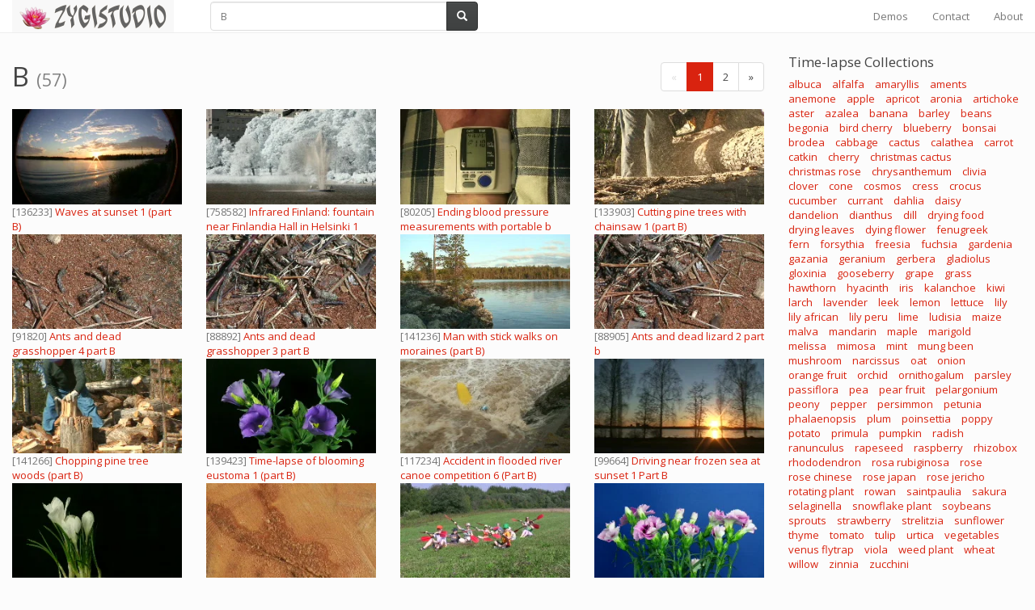

--- FILE ---
content_type: text/html; charset=UTF-8
request_url: https://www.zygistudio.com/search?q=B
body_size: 7987
content:
<!DOCTYPE html>
<html lang="en">
<head>
    <meta charset="utf-8">
    <meta http-equiv="X-UA-Compatible" content="IE=edge">
    <meta name="viewport" content="width=device-width, initial-scale=1">

    <!-- CSRF Token -->
    <meta name="csrf-token" content="H8n6IiJMaz0OERKWEhwLFYNqEUcXZkFfqQdLYbHC">

    <title>B</title>

    <meta name="description" content="ZYGISTUDIO - 4K and HD Time-lapse Video Production.">

    
        <meta name="p:domain_verify" content="569c2fa288b956450a08bf2eeb8a307c"/>
    
    <link href="https://www.zygistudio.com/favicon.ico?v=2" rel="shortcut icon">

    <!-- Styles -->
<link href="https://cdnjs.cloudflare.com/ajax/libs/bootswatch/3.3.7/simplex/bootstrap.min.css" rel="stylesheet" type="text/css">
<link href="https://cdnjs.cloudflare.com/ajax/libs/video.js/5.14.1/video-js.min.css" rel="stylesheet" type="text/css">
<link href="https://cdnjs.cloudflare.com/ajax/libs/font-awesome/4.7.0/css/font-awesome.min.css" rel="stylesheet" type="text/css">
<link href="https://www.zygistudio.com/css/app.css?1.46" rel="stylesheet" type="text/css">

    <!-- Scripts -->
    <script>
        window.Laravel = {"csrfToken":"H8n6IiJMaz0OERKWEhwLFYNqEUcXZkFfqQdLYbHC"}    </script>

</head>

<body>

<div id="app">

<!-- Google Tag Manager -->
<noscript><iframe src="//www.googletagmanager.com/ns.html?id=GTM-KXH5WB"
height="0" width="0" style="display:none;visibility:hidden"></iframe></noscript>
<script>(function(w,d,s,l,i){w[l]=w[l]||[];w[l].push({'gtm.start':
new Date().getTime(),event:'gtm.js'});var f=d.getElementsByTagName(s)[0],
j=d.createElement(s),dl=l!='dataLayer'?'&l='+l:'';j.async=true;j.src=
'//www.googletagmanager.com/gtm.js?id='+i+dl;f.parentNode.insertBefore(j,f);
})(window,document,'script','dataLayer','GTM-KXH5WB');</script>
<!-- End Google Tag Manager -->

<nav class="navbar navbar-default navbar-static-top">
    <div class="container-fluid">

        <div class="navbar-header">
            <!-- Collapsed Hamburger -->
            <button type="button" class="navbar-toggle collapsed"
                    data-toggle="collapse" data-target="#app-navbar-collapse">
                <span class="sr-only">Toggle Navigation</span>
                <span class="icon-bar"></span>
                <span class="icon-bar"></span>
                <span class="icon-bar"></span>
            </button>

            <!-- Branding Image -->
            <a id="link-to-root" class="navbar-brand" style="padding-top: 0px;"
               href="https://www.zygistudio.com">
                <img src="https://www.zygistudio.com/images/zs-logo_200x40_Persia_BT_BG-F8F8F8_a00000.png">
            </a>
        </div>

        <div class="collapse navbar-collapse" id="app-navbar-collapse">
            <div class="col-sm-4">
                <form class="navbar-form" role="search" action="https://www.zygistudio.com/search"
      accept-charset="UTF-8">
    <div class="input-group" style="width: 100%">
        <input type="text" class="form-control" name="q"
               value="B"
               placeholder="">
        <div class="input-group-btn">
            <button class="btn btn-default" type="submit"><i
                class="glyphicon glyphicon-search"></i></button>
        </div>
    </div>
</form>

            </div>

            <!-- Right Side Of Navbar -->
            <ul class="nav navbar-nav navbar-right">
                                    <li><a href="https://www.zygistudio.com/demos">Demos</a></li>
                                                    <li><a href="https://www.zygistudio.com/contact">Contact</a></li>
                                    <li><a href="https://www.zygistudio.com/about">About</a></li>
                
                
                            </ul>
        </div>
    </div>
</nav>




    <div class='container-fluid'>
        <div class='row'>
            <div class="col-sm-8 col-lg-9">
                <div class="row">
                    <div class="col-xs-12">
                        <h1 class="pull-left">B <small>(57)</small></h1>

                        <div class="pull-right hidden-xs hidden-sm">
                            <ul class="pagination">
        
                    <li class="disabled"><span>&laquo;</span></li>
        
        
                    
            
            
                                                                        <li class="active"><span>1</span></li>
                                                                                <li><a href="https://www.zygistudio.com/search?q=B&amp;page=2">2</a></li>
                                                        
        
                    <li><a href="https://www.zygistudio.com/search?q=B&amp;page=2" rel="next">&raquo;</a></li>
            </ul>

                        </div>
                    </div>
                </div>

                <div id="clips" class="row">
                                            <div
class="col-lg-3 col-md-4 col-sm-6 col-xs-8 col-xs-offset-2 col-lg-offset-0 col-md-offset-0 col-sm-offset-0">

    <div class="zs-thumbnail" data-id="clip_1241"
         data-mp4="//d3macfshcnzosd.cloudfront.net/000136233_main_xl.mp4"
         data-webm="//d3macfshcnzosd.cloudfront.net/000136233_xl.webm">

        <div class="embed-responsive embed-responsive-16by9">
            <div class="embed-responsive-item zs-thumbnail-holder">
                <span></span><a href="https://www.zygistudio.com/clips/1241/waves-at-sunset-1-part-b"><img
                src="//d3thflcq1yqzn0.cloudfront.net/000136233_iconm.jpeg" alt></a></div>
        </div>

        <div class="zs-thumbnail-title">
                            [136233]
                        <a href="https://www.zygistudio.com/clips/1241/waves-at-sunset-1-part-b">Waves at sunset 1 (part B) </a>
        </div>
    </div>
</div>

                                            <div
class="col-lg-3 col-md-4 col-sm-6 col-xs-8 col-xs-offset-2 col-lg-offset-0 col-md-offset-0 col-sm-offset-0">

    <div class="zs-thumbnail" data-id="clip_5288"
         data-mp4="//d3macfshcnzosd.cloudfront.net/000758582_main_xl.mp4"
         data-webm="//d3macfshcnzosd.cloudfront.net/000758582_xl.webm">

        <div class="embed-responsive embed-responsive-16by9">
            <div class="embed-responsive-item zs-thumbnail-holder">
                <span></span><a href="https://www.zygistudio.com/clips/5288/infrared-finland-fountain-near-finlandia-hall-in-helsinki-1"><img
                src="//d3thflcq1yqzn0.cloudfront.net/000758582_iconm.jpeg" alt></a></div>
        </div>

        <div class="zs-thumbnail-title">
                            [758582]
                        <a href="https://www.zygistudio.com/clips/5288/infrared-finland-fountain-near-finlandia-hall-in-helsinki-1">Infrared Finland: fountain near Finlandia Hall in Helsinki 1</a>
        </div>
    </div>
</div>

                                            <div
class="col-lg-3 col-md-4 col-sm-6 col-xs-8 col-xs-offset-2 col-lg-offset-0 col-md-offset-0 col-sm-offset-0">

    <div class="zs-thumbnail" data-id="clip_7899"
         data-mp4="//d3macfshcnzosd.cloudfront.net/000080205_main_xl.mp4"
         data-webm="//d3macfshcnzosd.cloudfront.net/000080205_xl.webm">

        <div class="embed-responsive embed-responsive-16by9">
            <div class="embed-responsive-item zs-thumbnail-holder">
                <span></span><a href="https://www.zygistudio.com/clips/7899/ending-blood-pressure-measurements-with-portable-b"><img
                src="//d3thflcq1yqzn0.cloudfront.net/000080205_iconm.jpeg" alt></a></div>
        </div>

        <div class="zs-thumbnail-title">
                            [80205]
                        <a href="https://www.zygistudio.com/clips/7899/ending-blood-pressure-measurements-with-portable-b">Ending blood pressure measurements with portable b</a>
        </div>
    </div>
</div>

                                            <div
class="col-lg-3 col-md-4 col-sm-6 col-xs-8 col-xs-offset-2 col-lg-offset-0 col-md-offset-0 col-sm-offset-0">

    <div class="zs-thumbnail" data-id="clip_7562"
         data-mp4="//d3macfshcnzosd.cloudfront.net/000133903_main_xl.mp4"
         data-webm="//d3macfshcnzosd.cloudfront.net/000133903_xl.webm">

        <div class="embed-responsive embed-responsive-16by9">
            <div class="embed-responsive-item zs-thumbnail-holder">
                <span></span><a href="https://www.zygistudio.com/clips/7562/cutting-pine-trees-with-chainsaw-1-part-b"><img
                src="//d3thflcq1yqzn0.cloudfront.net/000133903_iconm.jpeg" alt></a></div>
        </div>

        <div class="zs-thumbnail-title">
                            [133903]
                        <a href="https://www.zygistudio.com/clips/7562/cutting-pine-trees-with-chainsaw-1-part-b">Cutting pine trees with chainsaw 1 (part B) </a>
        </div>
    </div>
</div>

                                            <div
class="col-lg-3 col-md-4 col-sm-6 col-xs-8 col-xs-offset-2 col-lg-offset-0 col-md-offset-0 col-sm-offset-0">

    <div class="zs-thumbnail" data-id="clip_5658"
         data-mp4="//d3macfshcnzosd.cloudfront.net/000091820_main_xl.mp4"
         data-webm="//d3macfshcnzosd.cloudfront.net/000091820_xl.webm">

        <div class="embed-responsive embed-responsive-16by9">
            <div class="embed-responsive-item zs-thumbnail-holder">
                <span></span><a href="https://www.zygistudio.com/clips/5658/ants-and-dead-grasshopper-4-part-b"><img
                src="//d3thflcq1yqzn0.cloudfront.net/000091820_iconm.jpeg" alt></a></div>
        </div>

        <div class="zs-thumbnail-title">
                            [91820]
                        <a href="https://www.zygistudio.com/clips/5658/ants-and-dead-grasshopper-4-part-b">Ants and dead grasshopper 4 part B</a>
        </div>
    </div>
</div>

                                            <div
class="col-lg-3 col-md-4 col-sm-6 col-xs-8 col-xs-offset-2 col-lg-offset-0 col-md-offset-0 col-sm-offset-0">

    <div class="zs-thumbnail" data-id="clip_5666"
         data-mp4="//d3macfshcnzosd.cloudfront.net/000088892_main_xl.mp4"
         data-webm="//d3macfshcnzosd.cloudfront.net/000088892_xl.webm">

        <div class="embed-responsive embed-responsive-16by9">
            <div class="embed-responsive-item zs-thumbnail-holder">
                <span></span><a href="https://www.zygistudio.com/clips/5666/ants-and-dead-grasshopper-3-part-b"><img
                src="//d3thflcq1yqzn0.cloudfront.net/000088892_iconm.jpeg" alt></a></div>
        </div>

        <div class="zs-thumbnail-title">
                            [88892]
                        <a href="https://www.zygistudio.com/clips/5666/ants-and-dead-grasshopper-3-part-b">Ants and dead grasshopper 3 part B</a>
        </div>
    </div>
</div>

                                            <div
class="col-lg-3 col-md-4 col-sm-6 col-xs-8 col-xs-offset-2 col-lg-offset-0 col-md-offset-0 col-sm-offset-0">

    <div class="zs-thumbnail" data-id="clip_2760"
         data-mp4="//d3macfshcnzosd.cloudfront.net/000141236_main_xl.mp4"
         data-webm="//d3macfshcnzosd.cloudfront.net/000141236_xl.webm">

        <div class="embed-responsive embed-responsive-16by9">
            <div class="embed-responsive-item zs-thumbnail-holder">
                <span></span><a href="https://www.zygistudio.com/clips/2760/man-with-stick-walks-on-moraines-part-b"><img
                src="//d3thflcq1yqzn0.cloudfront.net/000141236_iconm.jpeg" alt></a></div>
        </div>

        <div class="zs-thumbnail-title">
                            [141236]
                        <a href="https://www.zygistudio.com/clips/2760/man-with-stick-walks-on-moraines-part-b">Man with stick walks on moraines (part B) </a>
        </div>
    </div>
</div>

                                            <div
class="col-lg-3 col-md-4 col-sm-6 col-xs-8 col-xs-offset-2 col-lg-offset-0 col-md-offset-0 col-sm-offset-0">

    <div class="zs-thumbnail" data-id="clip_5662"
         data-mp4="//d3macfshcnzosd.cloudfront.net/000088905_main_xl.mp4"
         data-webm="//d3macfshcnzosd.cloudfront.net/000088905_xl.webm">

        <div class="embed-responsive embed-responsive-16by9">
            <div class="embed-responsive-item zs-thumbnail-holder">
                <span></span><a href="https://www.zygistudio.com/clips/5662/ants-and-dead-lizard-2-part-b"><img
                src="//d3thflcq1yqzn0.cloudfront.net/000088905_iconm.jpeg" alt></a></div>
        </div>

        <div class="zs-thumbnail-title">
                            [88905]
                        <a href="https://www.zygistudio.com/clips/5662/ants-and-dead-lizard-2-part-b">Ants and dead lizard 2 part b</a>
        </div>
    </div>
</div>

                                            <div
class="col-lg-3 col-md-4 col-sm-6 col-xs-8 col-xs-offset-2 col-lg-offset-0 col-md-offset-0 col-sm-offset-0">

    <div class="zs-thumbnail" data-id="clip_7538"
         data-mp4="//d3macfshcnzosd.cloudfront.net/000141266_main_xl.mp4"
         data-webm="//d3macfshcnzosd.cloudfront.net/000141266_xl.webm">

        <div class="embed-responsive embed-responsive-16by9">
            <div class="embed-responsive-item zs-thumbnail-holder">
                <span></span><a href="https://www.zygistudio.com/clips/7538/chopping-pine-tree-woods-part-b"><img
                src="//d3thflcq1yqzn0.cloudfront.net/000141266_iconm.jpeg" alt></a></div>
        </div>

        <div class="zs-thumbnail-title">
                            [141266]
                        <a href="https://www.zygistudio.com/clips/7538/chopping-pine-tree-woods-part-b">Chopping pine tree woods (part B)</a>
        </div>
    </div>
</div>

                                            <div
class="col-lg-3 col-md-4 col-sm-6 col-xs-8 col-xs-offset-2 col-lg-offset-0 col-md-offset-0 col-sm-offset-0">

    <div class="zs-thumbnail" data-id="clip_5044"
         data-mp4="//d3macfshcnzosd.cloudfront.net/000139423_main_xl.mp4"
         data-webm="//d3macfshcnzosd.cloudfront.net/000139423_xl.webm">

        <div class="embed-responsive embed-responsive-16by9">
            <div class="embed-responsive-item zs-thumbnail-holder">
                <span></span><a href="https://www.zygistudio.com/clips/5044/time-lapse-of-blooming-eustoma-1-part-b"><img
                src="//d3thflcq1yqzn0.cloudfront.net/000139423_iconm.jpeg" alt></a></div>
        </div>

        <div class="zs-thumbnail-title">
                            [139423]
                        <a href="https://www.zygistudio.com/clips/5044/time-lapse-of-blooming-eustoma-1-part-b">Time-lapse of blooming eustoma 1 (part B) </a>
        </div>
    </div>
</div>

                                            <div
class="col-lg-3 col-md-4 col-sm-6 col-xs-8 col-xs-offset-2 col-lg-offset-0 col-md-offset-0 col-sm-offset-0">

    <div class="zs-thumbnail" data-id="clip_6229"
         data-mp4="//d3macfshcnzosd.cloudfront.net/000117234_main_xl.mp4"
         data-webm="//d3macfshcnzosd.cloudfront.net/000117234_xl.webm">

        <div class="embed-responsive embed-responsive-16by9">
            <div class="embed-responsive-item zs-thumbnail-holder">
                <span></span><a href="https://www.zygistudio.com/clips/6229/accident-in-flooded-river-canoe-competition-6-part-b"><img
                src="//d3thflcq1yqzn0.cloudfront.net/000117234_iconm.jpeg" alt></a></div>
        </div>

        <div class="zs-thumbnail-title">
                            [117234]
                        <a href="https://www.zygistudio.com/clips/6229/accident-in-flooded-river-canoe-competition-6-part-b">Accident in flooded river canoe competition 6 (Part B)</a>
        </div>
    </div>
</div>

                                            <div
class="col-lg-3 col-md-4 col-sm-6 col-xs-8 col-xs-offset-2 col-lg-offset-0 col-md-offset-0 col-sm-offset-0">

    <div class="zs-thumbnail" data-id="clip_1265"
         data-mp4="//d3macfshcnzosd.cloudfront.net/000099664_main_xl.mp4"
         data-webm="//d3macfshcnzosd.cloudfront.net/000099664_xl.webm">

        <div class="embed-responsive embed-responsive-16by9">
            <div class="embed-responsive-item zs-thumbnail-holder">
                <span></span><a href="https://www.zygistudio.com/clips/1265/driving-near-frozen-sea-at-sunset-1-part-b"><img
                src="//d3thflcq1yqzn0.cloudfront.net/000099664_iconm.jpeg" alt></a></div>
        </div>

        <div class="zs-thumbnail-title">
                            [99664]
                        <a href="https://www.zygistudio.com/clips/1265/driving-near-frozen-sea-at-sunset-1-part-b">Driving near frozen sea at sunset 1 Part B</a>
        </div>
    </div>
</div>

                                            <div
class="col-lg-3 col-md-4 col-sm-6 col-xs-8 col-xs-offset-2 col-lg-offset-0 col-md-offset-0 col-sm-offset-0">

    <div class="zs-thumbnail" data-id="clip_1606"
         data-mp4="//d3macfshcnzosd.cloudfront.net/000098824_main_xl.mp4"
         data-webm="//d3macfshcnzosd.cloudfront.net/000098824_xl.webm">

        <div class="embed-responsive embed-responsive-16by9">
            <div class="embed-responsive-item zs-thumbnail-holder">
                <span></span><a href="https://www.zygistudio.com/clips/1606/time-lapse-of-growing-white-crocus-3-part-b"><img
                src="//d3thflcq1yqzn0.cloudfront.net/000098824_iconm.jpeg" alt></a></div>
        </div>

        <div class="zs-thumbnail-title">
                            [98824]
                        <a href="https://www.zygistudio.com/clips/1606/time-lapse-of-growing-white-crocus-3-part-b">Time-lapse of growing white crocus 3 part B</a>
        </div>
    </div>
</div>

                                            <div
class="col-lg-3 col-md-4 col-sm-6 col-xs-8 col-xs-offset-2 col-lg-offset-0 col-md-offset-0 col-sm-offset-0">

    <div class="zs-thumbnail" data-id="clip_7560"
         data-mp4="//d3macfshcnzosd.cloudfront.net/000137961_main_xl.mp4"
         data-webm="//d3macfshcnzosd.cloudfront.net/000137961_xl.webm">

        <div class="embed-responsive embed-responsive-16by9">
            <div class="embed-responsive-item zs-thumbnail-holder">
                <span></span><a href="https://www.zygistudio.com/clips/7560/cut-of-300-years-old-pine-tree-in-finnish-lapland-part-b"><img
                src="//d3thflcq1yqzn0.cloudfront.net/000137961_iconm.jpeg" alt></a></div>
        </div>

        <div class="zs-thumbnail-title">
                            [137961]
                        <a href="https://www.zygistudio.com/clips/7560/cut-of-300-years-old-pine-tree-in-finnish-lapland-part-b">Cut of 300 years old pine tree in Finnish Lapland (part B) </a>
        </div>
    </div>
</div>

                                            <div
class="col-lg-3 col-md-4 col-sm-6 col-xs-8 col-xs-offset-2 col-lg-offset-0 col-md-offset-0 col-sm-offset-0">

    <div class="zs-thumbnail" data-id="clip_7347"
         data-mp4="//d3macfshcnzosd.cloudfront.net/000686831_main_xl.mp4"
         data-webm="//d3macfshcnzosd.cloudfront.net/000686831_xl.webm">

        <div class="embed-responsive embed-responsive-16by9">
            <div class="embed-responsive-item zs-thumbnail-holder">
                <span></span><a href="https://www.zygistudio.com/clips/7347/canoe-paddling-training-on-a-ground-1b-720p"><img
                src="//d3thflcq1yqzn0.cloudfront.net/000686831_iconm.jpeg" alt></a></div>
        </div>

        <div class="zs-thumbnail-title">
                            [686831]
                        <a href="https://www.zygistudio.com/clips/7347/canoe-paddling-training-on-a-ground-1b-720p">Canoe paddling training on a ground 1B (720p)</a>
        </div>
    </div>
</div>

                                            <div
class="col-lg-3 col-md-4 col-sm-6 col-xs-8 col-xs-offset-2 col-lg-offset-0 col-md-offset-0 col-sm-offset-0">

    <div class="zs-thumbnail" data-id="clip_1824"
         data-mp4="//d3macfshcnzosd.cloudfront.net/000116498_main_xl.mp4"
         data-webm="//d3macfshcnzosd.cloudfront.net/000116498_xl.webm">

        <div class="embed-responsive embed-responsive-16by9">
            <div class="embed-responsive-item zs-thumbnail-holder">
                <span></span><a href="https://www.zygistudio.com/clips/1824/time-lapse-of-growing-dianthus-pink-flower-bush-1-part-b"><img
                src="//d3thflcq1yqzn0.cloudfront.net/000116498_iconm.jpeg" alt></a></div>
        </div>

        <div class="zs-thumbnail-title">
                            [116498]
                        <a href="https://www.zygistudio.com/clips/1824/time-lapse-of-growing-dianthus-pink-flower-bush-1-part-b">Time-lapse of growing Dianthus (pink) flower bush 1 (Part B)</a>
        </div>
    </div>
</div>

                                            <div
class="col-lg-3 col-md-4 col-sm-6 col-xs-8 col-xs-offset-2 col-lg-offset-0 col-md-offset-0 col-sm-offset-0">

    <div class="zs-thumbnail" data-id="clip_7566"
         data-mp4="//d3macfshcnzosd.cloudfront.net/000129440_main_xl.mp4"
         data-webm="//d3macfshcnzosd.cloudfront.net/000129440_xl.webm">

        <div class="embed-responsive embed-responsive-16by9">
            <div class="embed-responsive-item zs-thumbnail-holder">
                <span></span><a href="https://www.zygistudio.com/clips/7566/man-walks-on-moraines-in-finnish-lapland-1-part-b"><img
                src="//d3thflcq1yqzn0.cloudfront.net/000129440_iconm.jpeg" alt></a></div>
        </div>

        <div class="zs-thumbnail-title">
                            [129440]
                        <a href="https://www.zygistudio.com/clips/7566/man-walks-on-moraines-in-finnish-lapland-1-part-b">Man walks on moraines in Finnish Lapland 1 part B</a>
        </div>
    </div>
</div>

                                            <div
class="col-lg-3 col-md-4 col-sm-6 col-xs-8 col-xs-offset-2 col-lg-offset-0 col-md-offset-0 col-sm-offset-0">

    <div class="zs-thumbnail" data-id="clip_6188"
         data-mp4="//d3macfshcnzosd.cloudfront.net/000268672_main_xl.mp4"
         data-webm="//d3macfshcnzosd.cloudfront.net/000268672_xl.webm">

        <div class="embed-responsive embed-responsive-16by9">
            <div class="embed-responsive-item zs-thumbnail-holder">
                <span></span><a href="https://www.zygistudio.com/clips/6188/canoe-paddling-training-on-a-ground-1b"><img
                src="//d3thflcq1yqzn0.cloudfront.net/000268672_iconm.jpeg" alt></a></div>
        </div>

        <div class="zs-thumbnail-title">
                            [268672]
                        <a href="https://www.zygistudio.com/clips/6188/canoe-paddling-training-on-a-ground-1b">Canoe paddling training on a ground 1B </a>
        </div>
    </div>
</div>

                                            <div
class="col-lg-3 col-md-4 col-sm-6 col-xs-8 col-xs-offset-2 col-lg-offset-0 col-md-offset-0 col-sm-offset-0">

    <div class="zs-thumbnail" data-id="clip_7398"
         data-mp4="//d3macfshcnzosd.cloudfront.net/000686342_main_xl.mp4"
         data-webm="//d3macfshcnzosd.cloudfront.net/000686342_xl.webm">

        <div class="embed-responsive embed-responsive-16by9">
            <div class="embed-responsive-item zs-thumbnail-holder">
                <span></span><a href="https://www.zygistudio.com/clips/7398/time-lapse-of-growing-vegetables-roots-2-720p"><img
                src="//d3thflcq1yqzn0.cloudfront.net/000686342_iconm.jpeg" alt></a></div>
        </div>

        <div class="zs-thumbnail-title">
                            [686342]
                        <a href="https://www.zygistudio.com/clips/7398/time-lapse-of-growing-vegetables-roots-2-720p">Time-lapse of growing vegetables roots 2 (720p)</a>
        </div>
    </div>
</div>

                                            <div
class="col-lg-3 col-md-4 col-sm-6 col-xs-8 col-xs-offset-2 col-lg-offset-0 col-md-offset-0 col-sm-offset-0">

    <div class="zs-thumbnail" data-id="clip_5196"
         data-mp4="//d3macfshcnzosd.cloudfront.net/011374713_main_xl.mp4"
         data-webm="//d3macfshcnzosd.cloudfront.net/011374713_xl.webm">

        <div class="embed-responsive embed-responsive-16by9">
            <div class="embed-responsive-item zs-thumbnail-holder">
                <span></span><a href="https://www.zygistudio.com/clips/5196/infrared-fauna-horses-in-paddock-2"><img
                src="//d3thflcq1yqzn0.cloudfront.net/011374713_iconm.jpeg" alt></a></div>
        </div>

        <div class="zs-thumbnail-title">
                            [11374713]
                        <a href="https://www.zygistudio.com/clips/5196/infrared-fauna-horses-in-paddock-2">Infrared fauna: horses in paddock 2</a>
        </div>
    </div>
</div>

                                            <div
class="col-lg-3 col-md-4 col-sm-6 col-xs-8 col-xs-offset-2 col-lg-offset-0 col-md-offset-0 col-sm-offset-0">

    <div class="zs-thumbnail" data-id="clip_5198"
         data-mp4="//d3macfshcnzosd.cloudfront.net/011374571_main_xl.mp4"
         data-webm="//d3macfshcnzosd.cloudfront.net/011374571_xl.webm">

        <div class="embed-responsive embed-responsive-16by9">
            <div class="embed-responsive-item zs-thumbnail-holder">
                <span></span><a href="https://www.zygistudio.com/clips/5198/infrared-fauna-horses-in-paddock-6"><img
                src="//d3thflcq1yqzn0.cloudfront.net/011374571_iconm.jpeg" alt></a></div>
        </div>

        <div class="zs-thumbnail-title">
                            [11374571]
                        <a href="https://www.zygistudio.com/clips/5198/infrared-fauna-horses-in-paddock-6">Infrared fauna: horses in paddock 6</a>
        </div>
    </div>
</div>

                                            <div
class="col-lg-3 col-md-4 col-sm-6 col-xs-8 col-xs-offset-2 col-lg-offset-0 col-md-offset-0 col-sm-offset-0">

    <div class="zs-thumbnail" data-id="clip_5285"
         data-mp4="//d3macfshcnzosd.cloudfront.net/000761444_main_xl.mp4"
         data-webm="//d3macfshcnzosd.cloudfront.net/000761444_xl.webm">

        <div class="embed-responsive embed-responsive-16by9">
            <div class="embed-responsive-item zs-thumbnail-holder">
                <span></span><a href="https://www.zygistudio.com/clips/5285/infrared-flora-birch-branches-in-wind-1"><img
                src="//d3thflcq1yqzn0.cloudfront.net/000761444_iconm.jpeg" alt></a></div>
        </div>

        <div class="zs-thumbnail-title">
                            [761444]
                        <a href="https://www.zygistudio.com/clips/5285/infrared-flora-birch-branches-in-wind-1">Infrared flora: birch branches in wind 1</a>
        </div>
    </div>
</div>

                                            <div
class="col-lg-3 col-md-4 col-sm-6 col-xs-8 col-xs-offset-2 col-lg-offset-0 col-md-offset-0 col-sm-offset-0">

    <div class="zs-thumbnail" data-id="clip_5532"
         data-mp4="//d3macfshcnzosd.cloudfront.net/011374644_main_xl.mp4"
         data-webm="//d3macfshcnzosd.cloudfront.net/011374644_xl.webm">

        <div class="embed-responsive embed-responsive-16by9">
            <div class="embed-responsive-item zs-thumbnail-holder">
                <span></span><a href="https://www.zygistudio.com/clips/5532/infrared-fauna-horses-in-paddock-4"><img
                src="//d3thflcq1yqzn0.cloudfront.net/011374644_iconm.jpeg" alt></a></div>
        </div>

        <div class="zs-thumbnail-title">
                            [11374644]
                        <a href="https://www.zygistudio.com/clips/5532/infrared-fauna-horses-in-paddock-4">Infrared fauna: horses in paddock 4</a>
        </div>
    </div>
</div>

                                            <div
class="col-lg-3 col-md-4 col-sm-6 col-xs-8 col-xs-offset-2 col-lg-offset-0 col-md-offset-0 col-sm-offset-0">

    <div class="zs-thumbnail" data-id="clip_5197"
         data-mp4="//d3macfshcnzosd.cloudfront.net/011374643_main_xl.mp4"
         data-webm="//d3macfshcnzosd.cloudfront.net/011374643_xl.webm">

        <div class="embed-responsive embed-responsive-16by9">
            <div class="embed-responsive-item zs-thumbnail-holder">
                <span></span><a href="https://www.zygistudio.com/clips/5197/infrared-fauna-horses-in-paddock-3"><img
                src="//d3thflcq1yqzn0.cloudfront.net/011374643_iconm.jpeg" alt></a></div>
        </div>

        <div class="zs-thumbnail-title">
                            [11374643]
                        <a href="https://www.zygistudio.com/clips/5197/infrared-fauna-horses-in-paddock-3">Infrared fauna: horses in paddock 3</a>
        </div>
    </div>
</div>

                                            <div
class="col-lg-3 col-md-4 col-sm-6 col-xs-8 col-xs-offset-2 col-lg-offset-0 col-md-offset-0 col-sm-offset-0">

    <div class="zs-thumbnail" data-id="clip_5278"
         data-mp4="//d3macfshcnzosd.cloudfront.net/000768161_main_xl.mp4"
         data-webm="//d3macfshcnzosd.cloudfront.net/000768161_xl.webm">

        <div class="embed-responsive embed-responsive-16by9">
            <div class="embed-responsive-item zs-thumbnail-holder">
                <span></span><a href="https://www.zygistudio.com/clips/5278/infrared-fauna-horses-in-paddock"><img
                src="//d3thflcq1yqzn0.cloudfront.net/000768161_iconm.jpeg" alt></a></div>
        </div>

        <div class="zs-thumbnail-title">
                            [768161]
                        <a href="https://www.zygistudio.com/clips/5278/infrared-fauna-horses-in-paddock">Infrared fauna: horses in paddock</a>
        </div>
    </div>
</div>

                                            <div
class="col-lg-3 col-md-4 col-sm-6 col-xs-8 col-xs-offset-2 col-lg-offset-0 col-md-offset-0 col-sm-offset-0">

    <div class="zs-thumbnail" data-id="clip_5282"
         data-mp4="//d3macfshcnzosd.cloudfront.net/000761508_main_xl.mp4"
         data-webm="//d3macfshcnzosd.cloudfront.net/000761508_xl.webm">

        <div class="embed-responsive embed-responsive-16by9">
            <div class="embed-responsive-item zs-thumbnail-holder">
                <span></span><a href="https://www.zygistudio.com/clips/5282/infrared-flora-rowan-leaves-in-wind-1"><img
                src="//d3thflcq1yqzn0.cloudfront.net/000761508_iconm.jpeg" alt></a></div>
        </div>

        <div class="zs-thumbnail-title">
                            [761508]
                        <a href="https://www.zygistudio.com/clips/5282/infrared-flora-rowan-leaves-in-wind-1">Infrared flora: rowan leaves in wind 1</a>
        </div>
    </div>
</div>

                                            <div
class="col-lg-3 col-md-4 col-sm-6 col-xs-8 col-xs-offset-2 col-lg-offset-0 col-md-offset-0 col-sm-offset-0">

    <div class="zs-thumbnail" data-id="clip_5284"
         data-mp4="//d3macfshcnzosd.cloudfront.net/000761466_main_xl.mp4"
         data-webm="//d3macfshcnzosd.cloudfront.net/000761466_xl.webm">

        <div class="embed-responsive embed-responsive-16by9">
            <div class="embed-responsive-item zs-thumbnail-holder">
                <span></span><a href="https://www.zygistudio.com/clips/5284/infrared-finland-girl-jogging-on-a-bridge-1"><img
                src="//d3thflcq1yqzn0.cloudfront.net/000761466_iconm.jpeg" alt></a></div>
        </div>

        <div class="zs-thumbnail-title">
                            [761466]
                        <a href="https://www.zygistudio.com/clips/5284/infrared-finland-girl-jogging-on-a-bridge-1">Infrared Finland: girl jogging on a bridge 1</a>
        </div>
    </div>
</div>

                                            <div
class="col-lg-3 col-md-4 col-sm-6 col-xs-8 col-xs-offset-2 col-lg-offset-0 col-md-offset-0 col-sm-offset-0">

    <div class="zs-thumbnail" data-id="clip_919"
         data-mp4="//d3macfshcnzosd.cloudfront.net/000724109_main_xl.mp4"
         data-webm="//d3macfshcnzosd.cloudfront.net/000724109_xl.webm">

        <div class="embed-responsive embed-responsive-16by9">
            <div class="embed-responsive-item zs-thumbnail-holder">
                <span></span><a href="https://www.zygistudio.com/clips/919/time-lapse-of-growing-onion-with-alpha-matte-11e-cinema-2k"><img
                src="//d3thflcq1yqzn0.cloudfront.net/000724109_iconm.jpeg" alt></a></div>
        </div>

        <div class="zs-thumbnail-title">
                            [724109]
                        <a href="https://www.zygistudio.com/clips/919/time-lapse-of-growing-onion-with-alpha-matte-11e-cinema-2k">Time-lapse of growing onion with alpha matte 11e (Cinema 2K)</a>
        </div>
    </div>
</div>

                                            <div
class="col-lg-3 col-md-4 col-sm-6 col-xs-8 col-xs-offset-2 col-lg-offset-0 col-md-offset-0 col-sm-offset-0">

    <div class="zs-thumbnail" data-id="clip_5199"
         data-mp4="//d3macfshcnzosd.cloudfront.net/011374570_main_xl.mp4"
         data-webm="//d3macfshcnzosd.cloudfront.net/011374570_xl.webm">

        <div class="embed-responsive embed-responsive-16by9">
            <div class="embed-responsive-item zs-thumbnail-holder">
                <span></span><a href="https://www.zygistudio.com/clips/5199/infrared-fauna-horses-in-paddock-5"><img
                src="//d3thflcq1yqzn0.cloudfront.net/011374570_iconm.jpeg" alt></a></div>
        </div>

        <div class="zs-thumbnail-title">
                            [11374570]
                        <a href="https://www.zygistudio.com/clips/5199/infrared-fauna-horses-in-paddock-5">Infrared fauna: horses in paddock 5</a>
        </div>
    </div>
</div>

                                            <div
class="col-lg-3 col-md-4 col-sm-6 col-xs-8 col-xs-offset-2 col-lg-offset-0 col-md-offset-0 col-sm-offset-0">

    <div class="zs-thumbnail" data-id="clip_5280"
         data-mp4="//d3macfshcnzosd.cloudfront.net/000761542_main_xl.mp4"
         data-webm="//d3macfshcnzosd.cloudfront.net/000761542_xl.webm">

        <div class="embed-responsive embed-responsive-16by9">
            <div class="embed-responsive-item zs-thumbnail-holder">
                <span></span><a href="https://www.zygistudio.com/clips/5280/infrared-nature-stones-on-sea-shore-1"><img
                src="//d3thflcq1yqzn0.cloudfront.net/000761542_iconm.jpeg" alt></a></div>
        </div>

        <div class="zs-thumbnail-title">
                            [761542]
                        <a href="https://www.zygistudio.com/clips/5280/infrared-nature-stones-on-sea-shore-1">Infrared nature: stones on sea shore 1</a>
        </div>
    </div>
</div>

                                            <div
class="col-lg-3 col-md-4 col-sm-6 col-xs-8 col-xs-offset-2 col-lg-offset-0 col-md-offset-0 col-sm-offset-0">

    <div class="zs-thumbnail" data-id="clip_5270"
         data-mp4="//d3macfshcnzosd.cloudfront.net/000768470_main_xl.mp4"
         data-webm="//d3macfshcnzosd.cloudfront.net/000768470_xl.webm">

        <div class="embed-responsive embed-responsive-16by9">
            <div class="embed-responsive-item zs-thumbnail-holder">
                <span></span><a href="https://www.zygistudio.com/clips/5270/infrared-nature-time-lapse-of-moon-behind-the-birch-branches-1"><img
                src="//d3thflcq1yqzn0.cloudfront.net/000768470_iconm.jpeg" alt></a></div>
        </div>

        <div class="zs-thumbnail-title">
                            [768470]
                        <a href="https://www.zygistudio.com/clips/5270/infrared-nature-time-lapse-of-moon-behind-the-birch-branches-1">Infrared nature: time-lapse of moon behind the birch branches 1</a>
        </div>
    </div>
</div>

                                            <div
class="col-lg-3 col-md-4 col-sm-6 col-xs-8 col-xs-offset-2 col-lg-offset-0 col-md-offset-0 col-sm-offset-0">

    <div class="zs-thumbnail" data-id="clip_28038"
         data-mp4="//d3macfshcnzosd.cloudfront.net/139796645_main_xl.mp4"
         data-webm="//d3macfshcnzosd.cloudfront.net/139796645_xl.webm">

        <div class="embed-responsive embed-responsive-16by9">
            <div class="embed-responsive-item zs-thumbnail-holder">
                <span></span><a href="https://www.zygistudio.com/clips/28038/time-lapse-of-germinating-microgreens-mixed-seeds-4k-with-alpha-channel"><img
                src="//d3thflcq1yqzn0.cloudfront.net/139796645_iconm.jpeg" alt></a></div>
        </div>

        <div class="zs-thumbnail-title">
                            [139796645]
                        <a href="https://www.zygistudio.com/clips/28038/time-lapse-of-germinating-microgreens-mixed-seeds-4k-with-alpha-channel">Time-lapse of germinating microgreens mixed seeds, 4K with ALPHA channel</a>
        </div>
    </div>
</div>

                                            <div
class="col-lg-3 col-md-4 col-sm-6 col-xs-8 col-xs-offset-2 col-lg-offset-0 col-md-offset-0 col-sm-offset-0">

    <div class="zs-thumbnail" data-id="clip_25429"
         data-mp4="//d3macfshcnzosd.cloudfront.net/012746237_main_xl.mp4"
         data-webm="//d3macfshcnzosd.cloudfront.net/012746237_xl.webm">

        <div class="embed-responsive embed-responsive-16by9">
            <div class="embed-responsive-item zs-thumbnail-holder">
                <span></span><a href="https://www.zygistudio.com/clips/25429/time-lapse-of-growing-wheat-seeds-6d-dci-3k"><img
                src="//d3thflcq1yqzn0.cloudfront.net/012746237_iconm.jpeg" alt></a></div>
        </div>

        <div class="zs-thumbnail-title">
                            [12746237]
                        <a href="https://www.zygistudio.com/clips/25429/time-lapse-of-growing-wheat-seeds-6d-dci-3k">Time-lapse of growing wheat seeds 6d (DCI-3K)</a>
        </div>
    </div>
</div>

                                            <div
class="col-lg-3 col-md-4 col-sm-6 col-xs-8 col-xs-offset-2 col-lg-offset-0 col-md-offset-0 col-sm-offset-0">

    <div class="zs-thumbnail" data-id="clip_25734"
         data-mp4="//d3macfshcnzosd.cloudfront.net/128110931_main_xl.mp4"
         data-webm="//d3macfshcnzosd.cloudfront.net/128110931_xl.webm">

        <div class="embed-responsive embed-responsive-16by9">
            <div class="embed-responsive-item zs-thumbnail-holder">
                <span></span><a href="https://www.zygistudio.com/clips/25734/time-lapse-of-germinating-microgreens-buckwheat-sead-in-rgb-alpha-matte-format"><img
                src="//d3thflcq1yqzn0.cloudfront.net/128110931_iconm.jpeg" alt></a></div>
        </div>

        <div class="zs-thumbnail-title">
                            [128110931]
                        <a href="https://www.zygistudio.com/clips/25734/time-lapse-of-germinating-microgreens-buckwheat-sead-in-rgb-alpha-matte-format">Time-lapse of germinating microgreens buckwheat sead in RGB + ALPHA matte format</a>
        </div>
    </div>
</div>

                                            <div
class="col-lg-3 col-md-4 col-sm-6 col-xs-8 col-xs-offset-2 col-lg-offset-0 col-md-offset-0 col-sm-offset-0">

    <div class="zs-thumbnail" data-id="clip_27342"
         data-mp4="//d3macfshcnzosd.cloudfront.net/275571433_main_xl.mp4"
         data-webm="//d3macfshcnzosd.cloudfront.net/275571433_xl.webm">

        <div class="embed-responsive embed-responsive-16by9">
            <div class="embed-responsive-item zs-thumbnail-holder">
                <span></span><a href="https://www.zygistudio.com/clips/27342/time-lapse-of-opening-tulip-bouquet-with-alpha-channel-top-view-vertical"><img
                src="//d3thflcq1yqzn0.cloudfront.net/275571433_iconm.jpeg" alt></a></div>
        </div>

        <div class="zs-thumbnail-title">
                            [275571433]
                        <a href="https://www.zygistudio.com/clips/27342/time-lapse-of-opening-tulip-bouquet-with-alpha-channel-top-view-vertical">Time lapse of opening tulip bouquet with ALPHA channel, top view, vertical</a>
        </div>
    </div>
</div>

                                            <div
class="col-lg-3 col-md-4 col-sm-6 col-xs-8 col-xs-offset-2 col-lg-offset-0 col-md-offset-0 col-sm-offset-0">

    <div class="zs-thumbnail" data-id="clip_25705"
         data-mp4="//d3macfshcnzosd.cloudfront.net/128729903_main_xl.mp4"
         data-webm="//d3macfshcnzosd.cloudfront.net/128729903_xl.webm">

        <div class="embed-responsive embed-responsive-16by9">
            <div class="embed-responsive-item zs-thumbnail-holder">
                <span></span><a href="https://www.zygistudio.com/clips/25705/time-lapse-of-germinating-microgreens-caraway-seed-with-alpha-channel"><img
                src="//d3thflcq1yqzn0.cloudfront.net/128729903_iconm.jpeg" alt></a></div>
        </div>

        <div class="zs-thumbnail-title">
                            [128729903]
                        <a href="https://www.zygistudio.com/clips/25705/time-lapse-of-germinating-microgreens-caraway-seed-with-alpha-channel">Time-lapse of germinating microgreens caraway seed with ALPHA channel</a>
        </div>
    </div>
</div>

                                            <div
class="col-lg-3 col-md-4 col-sm-6 col-xs-8 col-xs-offset-2 col-lg-offset-0 col-md-offset-0 col-sm-offset-0">

    <div class="zs-thumbnail" data-id="clip_25751"
         data-mp4="//d3macfshcnzosd.cloudfront.net/127740119_main_xl.mp4"
         data-webm="//d3macfshcnzosd.cloudfront.net/127740119_xl.webm">

        <div class="embed-responsive embed-responsive-16by9">
            <div class="embed-responsive-item zs-thumbnail-holder">
                <span></span><a href="https://www.zygistudio.com/clips/25751/time-lapse-of-germinating-microgreen-wheat-seed-with-alpha-channel-4k"><img
                src="//d3thflcq1yqzn0.cloudfront.net/127740119_iconm.jpeg" alt></a></div>
        </div>

        <div class="zs-thumbnail-title">
                            [127740119]
                        <a href="https://www.zygistudio.com/clips/25751/time-lapse-of-germinating-microgreen-wheat-seed-with-alpha-channel-4k">Time-lapse of germinating microgreen wheat seed with ALPHA channel, 4K</a>
        </div>
    </div>
</div>

                                            <div
class="col-lg-3 col-md-4 col-sm-6 col-xs-8 col-xs-offset-2 col-lg-offset-0 col-md-offset-0 col-sm-offset-0">

    <div class="zs-thumbnail" data-id="clip_25770"
         data-mp4="//d3macfshcnzosd.cloudfront.net/127345781_main_xl.mp4"
         data-webm="//d3macfshcnzosd.cloudfront.net/127345781_xl.webm">

        <div class="embed-responsive embed-responsive-16by9">
            <div class="embed-responsive-item zs-thumbnail-holder">
                <span></span><a href="https://www.zygistudio.com/clips/25770/time-lapse-of-germinating-microgreens-oat-seeds-4k-with-alpha-channel"><img
                src="//d3thflcq1yqzn0.cloudfront.net/127345781_iconm.jpeg" alt></a></div>
        </div>

        <div class="zs-thumbnail-title">
                            [127345781]
                        <a href="https://www.zygistudio.com/clips/25770/time-lapse-of-germinating-microgreens-oat-seeds-4k-with-alpha-channel">Time-lapse of germinating microgreens oat seeds, 4K with ALPHA channel</a>
        </div>
    </div>
</div>

                                            <div
class="col-lg-3 col-md-4 col-sm-6 col-xs-8 col-xs-offset-2 col-lg-offset-0 col-md-offset-0 col-sm-offset-0">

    <div class="zs-thumbnail" data-id="clip_25819"
         data-mp4="//d3macfshcnzosd.cloudfront.net/126142983_main_xl.mp4"
         data-webm="//d3macfshcnzosd.cloudfront.net/126142983_xl.webm">

        <div class="embed-responsive embed-responsive-16by9">
            <div class="embed-responsive-item zs-thumbnail-holder">
                <span></span><a href="https://www.zygistudio.com/clips/25819/time-lapse-of-germinating-microgreens-wheat-seed-with-alpha-channel-4k"><img
                src="//d3thflcq1yqzn0.cloudfront.net/126142983_iconm.jpeg" alt></a></div>
        </div>

        <div class="zs-thumbnail-title">
                            [126142983]
                        <a href="https://www.zygistudio.com/clips/25819/time-lapse-of-germinating-microgreens-wheat-seed-with-alpha-channel-4k">Time-lapse of germinating microgreens wheat seed with ALPHA channel, 4K</a>
        </div>
    </div>
</div>

                                            <div
class="col-lg-3 col-md-4 col-sm-6 col-xs-8 col-xs-offset-2 col-lg-offset-0 col-md-offset-0 col-sm-offset-0">

    <div class="zs-thumbnail" data-id="clip_12956"
         data-mp4="//d3macfshcnzosd.cloudfront.net/108140420_main_xl.mp4"
         data-webm="//d3macfshcnzosd.cloudfront.net/108140420_xl.webm">

        <div class="embed-responsive embed-responsive-16by9">
            <div class="embed-responsive-item zs-thumbnail-holder">
                <span></span><a href="https://www.zygistudio.com/clips/12956/time-lapse-of-growing-broccoli-seeds-3k-with-alpha-channel"><img
                src="//d3thflcq1yqzn0.cloudfront.net/108140420_iconm.jpeg" alt></a></div>
        </div>

        <div class="zs-thumbnail-title">
                            [108140420]
                        <a href="https://www.zygistudio.com/clips/12956/time-lapse-of-growing-broccoli-seeds-3k-with-alpha-channel">Time-lapse of growing Broccoli seeds, 3K with ALPHA channel</a>
        </div>
    </div>
</div>

                                            <div
class="col-lg-3 col-md-4 col-sm-6 col-xs-8 col-xs-offset-2 col-lg-offset-0 col-md-offset-0 col-sm-offset-0">

    <div class="zs-thumbnail" data-id="clip_25695"
         data-mp4="//d3macfshcnzosd.cloudfront.net/129222673_main_xl.mp4"
         data-webm="//d3macfshcnzosd.cloudfront.net/129222673_xl.webm">

        <div class="embed-responsive embed-responsive-16by9">
            <div class="embed-responsive-item zs-thumbnail-holder">
                <span></span><a href="https://www.zygistudio.com/clips/25695/time-lapse-of-germinating-microgreens-red-clover-seeds-with-alpha-channel"><img
                src="//d3thflcq1yqzn0.cloudfront.net/129222673_iconm.jpeg" alt></a></div>
        </div>

        <div class="zs-thumbnail-title">
                            [129222673]
                        <a href="https://www.zygistudio.com/clips/25695/time-lapse-of-germinating-microgreens-red-clover-seeds-with-alpha-channel">Time-lapse of germinating microgreens red clover seeds with ALPHA channel</a>
        </div>
    </div>
</div>

                                            <div
class="col-lg-3 col-md-4 col-sm-6 col-xs-8 col-xs-offset-2 col-lg-offset-0 col-md-offset-0 col-sm-offset-0">

    <div class="zs-thumbnail" data-id="clip_25716"
         data-mp4="//d3macfshcnzosd.cloudfront.net/128509552_main_xl.mp4"
         data-webm="//d3macfshcnzosd.cloudfront.net/128509552_xl.webm">

        <div class="embed-responsive embed-responsive-16by9">
            <div class="embed-responsive-item zs-thumbnail-holder">
                <span></span><a href="https://www.zygistudio.com/clips/25716/time-lapse-of-germinating-microgreens-oat-seed-4k-with-alpha-channel"><img
                src="//d3thflcq1yqzn0.cloudfront.net/128509552_iconm.jpeg" alt></a></div>
        </div>

        <div class="zs-thumbnail-title">
                            [128509552]
                        <a href="https://www.zygistudio.com/clips/25716/time-lapse-of-germinating-microgreens-oat-seed-4k-with-alpha-channel">Time-lapse of germinating microgreens oat seed, 4K with ALPHA channel</a>
        </div>
    </div>
</div>

                                            <div
class="col-lg-3 col-md-4 col-sm-6 col-xs-8 col-xs-offset-2 col-lg-offset-0 col-md-offset-0 col-sm-offset-0">

    <div class="zs-thumbnail" data-id="clip_25806"
         data-mp4="//d3macfshcnzosd.cloudfront.net/126494673_main_xl.mp4"
         data-webm="//d3macfshcnzosd.cloudfront.net/126494673_xl.webm">

        <div class="embed-responsive embed-responsive-16by9">
            <div class="embed-responsive-item zs-thumbnail-holder">
                <span></span><a href="https://www.zygistudio.com/clips/25806/time-lapse-of-germinating-microgreens-red-clover-seeds-with-alpha-channel-4k"><img
                src="//d3thflcq1yqzn0.cloudfront.net/126494673_iconm.jpeg" alt></a></div>
        </div>

        <div class="zs-thumbnail-title">
                            [126494673]
                        <a href="https://www.zygistudio.com/clips/25806/time-lapse-of-germinating-microgreens-red-clover-seeds-with-alpha-channel-4k">Time-lapse of germinating microgreens red clover seeds with ALPHA channel, 4K</a>
        </div>
    </div>
</div>

                                            <div
class="col-lg-3 col-md-4 col-sm-6 col-xs-8 col-xs-offset-2 col-lg-offset-0 col-md-offset-0 col-sm-offset-0">

    <div class="zs-thumbnail" data-id="clip_25812"
         data-mp4="//d3macfshcnzosd.cloudfront.net/126329673_main_xl.mp4"
         data-webm="//d3macfshcnzosd.cloudfront.net/126329673_xl.webm">

        <div class="embed-responsive embed-responsive-16by9">
            <div class="embed-responsive-item zs-thumbnail-holder">
                <span></span><a href="https://www.zygistudio.com/clips/25812/time-lapse-of-germinating-microgreens-seads-in-rgb-alpha-matte-format-4k"><img
                src="//d3thflcq1yqzn0.cloudfront.net/126329673_iconm.jpeg" alt></a></div>
        </div>

        <div class="zs-thumbnail-title">
                            [126329673]
                        <a href="https://www.zygistudio.com/clips/25812/time-lapse-of-germinating-microgreens-seads-in-rgb-alpha-matte-format-4k">Time-lapse of germinating microgreens seads in RGB + ALPHA matte format, 4K</a>
        </div>
    </div>
</div>

                                            <div
class="col-lg-3 col-md-4 col-sm-6 col-xs-8 col-xs-offset-2 col-lg-offset-0 col-md-offset-0 col-sm-offset-0">

    <div class="zs-thumbnail" data-id="clip_25895"
         data-mp4="//d3macfshcnzosd.cloudfront.net/124829566_main_xl.mp4"
         data-webm="//d3macfshcnzosd.cloudfront.net/124829566_xl.webm">

        <div class="embed-responsive embed-responsive-16by9">
            <div class="embed-responsive-item zs-thumbnail-holder">
                <span></span><a href="https://www.zygistudio.com/clips/25895/time-lapse-of-germinating-microgreens-oat-seed-in-rgb-alpha-matte-format"><img
                src="//d3thflcq1yqzn0.cloudfront.net/124829566_iconm.jpeg" alt></a></div>
        </div>

        <div class="zs-thumbnail-title">
                            [124829566]
                        <a href="https://www.zygistudio.com/clips/25895/time-lapse-of-germinating-microgreens-oat-seed-in-rgb-alpha-matte-format">Time-lapse of germinating microgreens oat seed in RGB + ALPHA matte format</a>
        </div>
    </div>
</div>

                                            <div
class="col-lg-3 col-md-4 col-sm-6 col-xs-8 col-xs-offset-2 col-lg-offset-0 col-md-offset-0 col-sm-offset-0">

    <div class="zs-thumbnail" data-id="clip_25706"
         data-mp4="//d3macfshcnzosd.cloudfront.net/128729863_main_xl.mp4"
         data-webm="//d3macfshcnzosd.cloudfront.net/128729863_xl.webm">

        <div class="embed-responsive embed-responsive-16by9">
            <div class="embed-responsive-item zs-thumbnail-holder">
                <span></span><a href="https://www.zygistudio.com/clips/25706/time-lapse-of-germinating-microgreens-broccoli-seeds-with-alpha-channel-3k"><img
                src="//d3thflcq1yqzn0.cloudfront.net/128729863_iconm.jpeg" alt></a></div>
        </div>

        <div class="zs-thumbnail-title">
                            [128729863]
                        <a href="https://www.zygistudio.com/clips/25706/time-lapse-of-germinating-microgreens-broccoli-seeds-with-alpha-channel-3k">Time-lapse of germinating microgreens broccoli seeds with ALPHA channel, 3K</a>
        </div>
    </div>
</div>

                                            <div
class="col-lg-3 col-md-4 col-sm-6 col-xs-8 col-xs-offset-2 col-lg-offset-0 col-md-offset-0 col-sm-offset-0">

    <div class="zs-thumbnail" data-id="clip_25723"
         data-mp4="//d3macfshcnzosd.cloudfront.net/128365191_main_xl.mp4"
         data-webm="//d3macfshcnzosd.cloudfront.net/128365191_xl.webm">

        <div class="embed-responsive embed-responsive-16by9">
            <div class="embed-responsive-item zs-thumbnail-holder">
                <span></span><a href="https://www.zygistudio.com/clips/25723/time-lapse-of-germinating-microgreens-mixed-seeds-with-alpha-channel"><img
                src="//d3thflcq1yqzn0.cloudfront.net/128365191_iconm.jpeg" alt></a></div>
        </div>

        <div class="zs-thumbnail-title">
                            [128365191]
                        <a href="https://www.zygistudio.com/clips/25723/time-lapse-of-germinating-microgreens-mixed-seeds-with-alpha-channel">Time-lapse of germinating microgreens mixed seeds with ALPHA channel</a>
        </div>
    </div>
</div>

                                            <div
class="col-lg-3 col-md-4 col-sm-6 col-xs-8 col-xs-offset-2 col-lg-offset-0 col-md-offset-0 col-sm-offset-0">

    <div class="zs-thumbnail" data-id="clip_25836"
         data-mp4="//d3macfshcnzosd.cloudfront.net/125929829_main_xl.mp4"
         data-webm="//d3macfshcnzosd.cloudfront.net/125929829_xl.webm">

        <div class="embed-responsive embed-responsive-16by9">
            <div class="embed-responsive-item zs-thumbnail-holder">
                <span></span><a href="https://www.zygistudio.com/clips/25836/time-lapse-of-germinating-microgreens-oat-seed-4k-with-alpha-channel"><img
                src="//d3thflcq1yqzn0.cloudfront.net/125929829_iconm.jpeg" alt></a></div>
        </div>

        <div class="zs-thumbnail-title">
                            [125929829]
                        <a href="https://www.zygistudio.com/clips/25836/time-lapse-of-germinating-microgreens-oat-seed-4k-with-alpha-channel">Time-lapse of germinating microgreens oat seed, 4K with ALPHA channel</a>
        </div>
    </div>
</div>

                                    </div>

                <div class='row'>
                    <div class="col-xs-12">
                        <div class="text-center">
                            <ul class="pagination">
        
                    <li class="disabled"><span>&laquo;</span></li>
        
        
                    
            
            
                                                                        <li class="active"><span>1</span></li>
                                                                                <li><a href="https://www.zygistudio.com/search?q=B&amp;page=2">2</a></li>
                                                        
        
                    <li><a href="https://www.zygistudio.com/search?q=B&amp;page=2" rel="next">&raquo;</a></li>
            </ul>

                        </div>
                    </div>
                </div>
            </div>

            <div class="col-sm-4 col-lg-3">
                <h4>Time-lapse Collections</h4>

<!-- zzz -->

<ul class="list-inline">
    <li><a href="https://www.zygistudio.com/q/albuca+time+lapse">albuca</a></li>
    <li><a href="https://www.zygistudio.com/q/alfalfa+time+lapse">alfalfa</a></li>
    <li><a href="https://www.zygistudio.com/q/amaryllis+time+lapse">amaryllis</a></li>
    <li><a href="https://www.zygistudio.com/q/aments+time+lapse">aments</a></li>
    <li><a href="https://www.zygistudio.com/q/anemone+time+lapse">anemone</a></li>
    <li><a href="https://www.zygistudio.com/q/apple+time+lapse">apple</a></li>
    <li><a href="https://www.zygistudio.com/q/apricot+time+lapse">apricot</a></li>
    <li><a href="https://www.zygistudio.com/q/aronia+time+lapse">aronia</a></li>
    <li><a href="https://www.zygistudio.com/q/artichoke+time+lapse">artichoke</a></li>
    <li><a href="https://www.zygistudio.com/q/aster+time+lapse">aster</a></li>
    <li><a href="https://www.zygistudio.com/q/azalea+time+lapse">azalea</a></li>
    <li><a href="https://www.zygistudio.com/q/banana+time+lapse">banana</a></li>
    <li><a href="https://www.zygistudio.com/q/barley+time+lapse">barley</a></li>
    <li><a href="https://www.zygistudio.com/q/beans+time+lapse">beans</a></li>
    <li><a href="https://www.zygistudio.com/q/begonia+time+lapse">begonia</a></li>
    <li><a href="https://www.zygistudio.com/q/bird+cherry+time+lapse">bird cherry</a></li>
    <li><a href="https://www.zygistudio.com/q/blueberry+time+lapse">blueberry</a></li>
    <li><a href="https://www.zygistudio.com/q/bonsai+time+lapse">bonsai</a></li>
    <li><a href="https://www.zygistudio.com/q/brodea+time+lapse">brodea</a></li>
    <li><a href="https://www.zygistudio.com/q/cabbage+time+lapse">cabbage</a></li>
    <li><a href="https://www.zygistudio.com/q/cactus+time+lapse">cactus</a></li>
    <li><a href="https://www.zygistudio.com/q/calathea+time+lapse">calathea</a></li>
    <li><a href="https://www.zygistudio.com/q/carrot+time+lapse">carrot</a></li>
    <li><a href="https://www.zygistudio.com/q/catkin+time+lapse">catkin</a></li>
    <li><a href="https://www.zygistudio.com/q/cherry+time+lapse">cherry</a></li>
    <li><a href="https://www.zygistudio.com/q/christmas+cactus+time+lapse">christmas cactus</a></li>
    <li><a href="https://www.zygistudio.com/q/christmas+rose+time+lapse">christmas rose</a></li>
    <li><a href="https://www.zygistudio.com/q/chrysanthemum+time+lapse">chrysanthemum</a></li>
    <li><a href="https://www.zygistudio.com/q/clivia+time+lapse">clivia</a></li>
    <li><a href="https://www.zygistudio.com/q/clover+time+lapse">clover</a></li>
    <li><a href="https://www.zygistudio.com/q/cone+time+lapse">cone</a></li>
    <li><a href="https://www.zygistudio.com/q/cosmos+time+lapse">cosmos</a></li>
    <li><a href="https://www.zygistudio.com/q/cress+time+lapse">cress</a></li>
    <li><a href="https://www.zygistudio.com/q/crocus+time+lapse">crocus</a></li>
    <li><a href="https://www.zygistudio.com/q/cucumber+time+lapse">cucumber</a></li>
    <li><a href="https://www.zygistudio.com/q/currant+time+lapse">currant</a></li>
    <li><a href="https://www.zygistudio.com/q/dahlia+time+lapse">dahlia</a></li>
    <li><a href="https://www.zygistudio.com/q/daisy+time+lapse">daisy</a></li>
    <li><a href="https://www.zygistudio.com/q/dandelion+time+lapse">dandelion</a></li>
    <li><a href="https://www.zygistudio.com/q/dianthus+time+lapse">dianthus</a></li>
    <li><a href="https://www.zygistudio.com/q/dill+time+lapse">dill</a></li>
    <li><a href="https://www.zygistudio.com/q/drying+food+time+lapse">drying food</a></li>
    <li><a href="https://www.zygistudio.com/q/drying+leaves+time+lapse">drying leaves</a></li>
    <li><a href="https://www.zygistudio.com/q/dying+flower+time+lapse">dying flower</a></li>
    <li><a href="https://www.zygistudio.com/q/fenugreek+time+lapse">fenugreek</a></li>
    <li><a href="https://www.zygistudio.com/q/fern+time+lapse">fern</a></li>
    <li><a href="https://www.zygistudio.com/q/forsythia+time+lapse">forsythia</a></li>
    <li><a href="https://www.zygistudio.com/q/freesia+time+lapse">freesia</a></li>
    <li><a href="https://www.zygistudio.com/q/fuchsia+time+lapse">fuchsia</a></li>
    <li><a href="https://www.zygistudio.com/q/gardenia+time+lapse">gardenia</a></li>
    <li><a href="https://www.zygistudio.com/q/gazania+time+lapse">gazania</a></li>
    <li><a href="https://www.zygistudio.com/q/geranium+time+lapse">geranium</a></li>
    <li><a href="https://www.zygistudio.com/q/gerbera+time+lapse">gerbera</a></li>
    <li><a href="https://www.zygistudio.com/q/gladiolus+time+lapse">gladiolus</a></li>
    <li><a href="https://www.zygistudio.com/q/gloxinia+time+lapse">gloxinia</a></li>
    <li><a href="https://www.zygistudio.com/q/gooseberry+time+lapse">gooseberry</a></li>
    <li><a href="https://www.zygistudio.com/q/grape+time+lapse">grape</a></li>
    <li><a href="https://www.zygistudio.com/q/grass+time+lapse">grass</a></li>
    <li><a href="https://www.zygistudio.com/q/hawthorn+time+lapse">hawthorn</a></li>
    <li><a href="https://www.zygistudio.com/q/hyacinth+time+lapse">hyacinth</a></li>
    <li><a href="https://www.zygistudio.com/q/iris+time+lapse">iris</a></li>
    <li><a href="https://www.zygistudio.com/q/kalanchoe+time+lapse">kalanchoe</a></li>
    <li><a href="https://www.zygistudio.com/q/kiwi+time+lapse">kiwi</a></li>
    <li><a href="https://www.zygistudio.com/q/larch+time+lapse">larch</a></li>
    <li><a href="https://www.zygistudio.com/q/lavender+time+lapse">lavender</a></li>
    <li><a href="https://www.zygistudio.com/q/leek+time+lapse">leek</a></li>
    <li><a href="https://www.zygistudio.com/q/lemon+time+lapse">lemon</a></li>
    <li><a href="https://www.zygistudio.com/q/lettuce+time+lapse">lettuce</a></li>
    <li><a href="https://www.zygistudio.com/q/lily+time+lapse">lily</a></li>
    <li><a href="https://www.zygistudio.com/q/lily+african+time+lapse">lily african</a></li>
    <li><a href="https://www.zygistudio.com/q/lily+peru+time+lapse">lily peru</a></li>
    <li><a href="https://www.zygistudio.com/q/lime+time+lapse">lime</a></li>
    <li><a href="https://www.zygistudio.com/q/ludisia+time+lapse">ludisia</a></li>
    <li><a href="https://www.zygistudio.com/q/maize+time+lapse">maize</a></li>
    <li><a href="https://www.zygistudio.com/q/malva+time+lapse">malva</a></li>
    <li><a href="https://www.zygistudio.com/q/mandarin+time+lapse">mandarin</a></li>
    <li><a href="https://www.zygistudio.com/q/maple+time+lapse">maple</a></li>
    <li><a href="https://www.zygistudio.com/q/marigold+time+lapse">marigold</a></li>
    <li><a href="https://www.zygistudio.com/q/melissa+time+lapse">melissa</a></li>
    <li><a href="https://www.zygistudio.com/q/mimosa+time+lapse">mimosa</a></li>
    <li><a href="https://www.zygistudio.com/q/mint+time+lapse">mint</a></li>
    <li><a href="https://www.zygistudio.com/q/mung+been+time+lapse">mung been</a></li>
    <li><a href="https://www.zygistudio.com/q/mushroom+time+lapse">mushroom</a></li>
    <li><a href="https://www.zygistudio.com/q/narcissus+time+lapse">narcissus</a></li>
    <li><a href="https://www.zygistudio.com/q/oat+time+lapse">oat</a></li>
    <li><a href="https://www.zygistudio.com/q/onion+time+lapse">onion</a></li>
    <li><a href="https://www.zygistudio.com/q/orange+fruit+time+lapse">orange fruit</a></li>
    <li><a href="https://www.zygistudio.com/q/orchid+time+lapse">orchid</a></li>
    <li><a href="https://www.zygistudio.com/q/ornithogalum+time+lapse">ornithogalum</a></li>
    <li><a href="https://www.zygistudio.com/q/parsley+time+lapse">parsley</a></li>
    <li><a href="https://www.zygistudio.com/q/passiflora+time+lapse">passiflora</a></li>
    <li><a href="https://www.zygistudio.com/q/pea+time+lapse">pea</a></li>
    <li><a href="https://www.zygistudio.com/q/pear+fruit+time+lapse">pear fruit</a></li>
    <li><a href="https://www.zygistudio.com/q/pelargonium+time+lapse">pelargonium</a></li>
    <li><a href="https://www.zygistudio.com/q/peony+time+lapse">peony</a></li>
    <li><a href="https://www.zygistudio.com/q/pepper+time+lapse">pepper</a></li>
    <li><a href="https://www.zygistudio.com/q/persimmon+time+lapse">persimmon</a></li>
    <li><a href="https://www.zygistudio.com/q/petunia+time+lapse">petunia</a></li>
    <li><a href="https://www.zygistudio.com/q/phalaenopsis+time+lapse">phalaenopsis</a></li>
    <li><a href="https://www.zygistudio.com/q/plum+time+lapse">plum</a></li>
    <li><a href="https://www.zygistudio.com/q/poinsettia+time+lapse">poinsettia</a></li>
    <li><a href="https://www.zygistudio.com/q/poppy+time+lapse">poppy</a></li>
    <li><a href="https://www.zygistudio.com/q/potato+time+lapse">potato</a></li>
    <li><a href="https://www.zygistudio.com/q/primula+time+lapse">primula</a></li>
    <li><a href="https://www.zygistudio.com/q/pumpkin+time+lapse">pumpkin</a></li>
    <li><a href="https://www.zygistudio.com/q/radish+time+lapse">radish</a></li>
    <li><a href="https://www.zygistudio.com/q/ranunculus+time+lapse">ranunculus</a></li>
    <li><a href="https://www.zygistudio.com/q/rapeseed+time+lapse">rapeseed</a></li>
    <li><a href="https://www.zygistudio.com/q/raspberry+time+lapse">raspberry</a></li>
    <li><a href="https://www.zygistudio.com/q/rhizobox+time+lapse">rhizobox</a></li>
    <li><a href="https://www.zygistudio.com/q/rhododendron+time+lapse">rhododendron</a></li>
    <li><a href="https://www.zygistudio.com/q/rosa+rubiginosa+time+lapse">rosa rubiginosa</a></li>
    <li><a href="https://www.zygistudio.com/q/rose+time+lapse">rose</a></li>
    <li><a href="https://www.zygistudio.com/q/rose+chinese+time+lapse">rose chinese</a></li>
    <li><a href="https://www.zygistudio.com/q/rose+japan+time+lapse">rose japan</a></li>
    <li><a href="https://www.zygistudio.com/q/rose+jericho+time+lapse">rose jericho</a></li>
    <li><a href="https://www.zygistudio.com/q/rotating+plant+time+lapse">rotating plant</a></li>
    <li><a href="https://www.zygistudio.com/q/rowan+time+lapse">rowan</a></li>
    <li><a href="https://www.zygistudio.com/q/saintpaulia+time+lapse">saintpaulia</a></li>
    <li><a href="https://www.zygistudio.com/q/sakura+time+lapse">sakura</a></li>
    <li><a href="https://www.zygistudio.com/q/selaginella+time+lapse">selaginella</a></li>
    <li><a href="https://www.zygistudio.com/q/snowflake+plant+time+lapse">snowflake plant</a></li>
    <li><a href="https://www.zygistudio.com/q/soybeans+time+lapse">soybeans</a></li>
    <li><a href="https://www.zygistudio.com/q/sprouts+time+lapse">sprouts</a></li>
    <li><a href="https://www.zygistudio.com/q/strawberry+time+lapse">strawberry</a></li>
    <li><a href="https://www.zygistudio.com/q/strelitzia+time+lapse">strelitzia</a></li>
    <li><a href="https://www.zygistudio.com/q/sunflower+time+lapse">sunflower</a></li>
    <li><a href="https://www.zygistudio.com/q/thyme+time+lapse">thyme</a></li>
    <li><a href="https://www.zygistudio.com/q/tomato+time+lapse">tomato</a></li>
    <li><a href="https://www.zygistudio.com/q/tulip+time+lapse">tulip</a></li>
    <li><a href="https://www.zygistudio.com/q/urtica+time+lapse">urtica</a></li>
    <li><a href="https://www.zygistudio.com/q/vegetables+time+lapse">vegetables</a></li>
    <li><a href="https://www.zygistudio.com/q/venus+flytrap+time+lapse">venus flytrap</a></li>
    <li><a href="https://www.zygistudio.com/q/viola+time+lapse">viola</a></li>
    <li><a href="https://www.zygistudio.com/q/weed+plant+time+lapse">weed plant</a></li>
    <li><a href="https://www.zygistudio.com/q/wheat+time+lapse">wheat</a></li>
    <li><a href="https://www.zygistudio.com/q/willow+time+lapse">willow</a></li>
    <li><a href="https://www.zygistudio.com/q/zinnia+time+lapse">zinnia</a></li>
    <li><a href="https://www.zygistudio.com/q/zucchini+time+lapse">zucchini</a></li>
    </ul>
            </div>
        </div>
    </div>


<footer class="footer">
    <hr>
    <div class="container">
        <div class="row">
            <div class="col-xs-12 text-center">
                <p>
                    <ul class="list-inline">
            <li>
            <a href="https://www.facebook.com/zygistudio/" title="Facebook">
                <i class="fa fa-facebook-square fa-2x" aria-hidden="true"></i>
            </a>
        </li>
            <li>
            <a href="https://www.instagram.com/zygisstudio/" title="Instagram">
                <i class="fa fa-instagram fa-2x" aria-hidden="true"></i>
            </a>
        </li>
            <li>
            <a href="https://www.pinterest.com/zygistudio/" title="Pinterest">
                <i class="fa fa-pinterest fa-2x" aria-hidden="true"></i>
            </a>
        </li>
            <li>
            <a href="https://twitter.com/zygistudio" title="Twitter">
                <i class="fa fa-twitter fa-2x" aria-hidden="true"></i>
            </a>
        </li>
            <li>
            <a href="https://www.youtube.com/user/zygistudio" title="YouTube">
                <i class="fa fa-youtube fa-2x" aria-hidden="true"></i>
            </a>
        </li>
    </ul>

                </p>
                <p>
                    <small>&copy; 2006-2025 Zygistudio. All rights reserved.</small>
                </p>
            </div>
        </div>
    </div>
</footer>

<div id="mini-player-holder">
    <div class="embed-responsive embed-responsive-16by9">
        <video id="mini-player" class="video-js vjs-default-skin  embed-responsive-item"></video>
    </div>
</div>

</div>

<!-- Scripts -->
    <script src="https://cdnjs.cloudflare.com/ajax/libs/jquery/1.12.4/jquery.min.js"></script>
    <script src="https://cdnjs.cloudflare.com/ajax/libs/twitter-bootstrap/3.3.7/js/bootstrap.min.js"></script>
    <script src="https://cdnjs.cloudflare.com/ajax/libs/video.js/5.14.1/video.min.js"></script>
    <script src="https://cdnjs.cloudflare.com/ajax/libs/typeahead.js/0.11.1/typeahead.bundle.min.js"></script>
    <script src="https://www.zygistudio.com/js/bundle.js?1.46"></script>

</body>
</html>



--- FILE ---
content_type: text/css
request_url: https://www.zygistudio.com/css/app.css?1.46
body_size: 1137
content:
.zs-thumbnail{position:relative}#mini-player-holder{position:absolute;z-index:10;top:0;left:0;width:1px;overflow:hidden}.zs-thumbnail-holder{white-space:nowrap;text-align:center}.zs-thumbnail-holder span{display:inline-block;height:100%;vertical-align:middle}.zs-thumbnail-holder img{vertical-align:middle;max-width:100%;max-height:100%}.zs-thumbnail-title{line-height:18px;height:36px;overflow:hidden}.embed-responsive.embed-responsive-3by1{padding-bottom:33.3333333333%}.container-fluid.welcome{padding-left:0;padding-right:0}#zs-navbar-1{background-image:url(/images/zygistudio_logo_250x50_Persia_BT_BG-F8F8F8_a_00000.png);background-repeat:no-repeat;background-position:top}.zs-box{float:left;width:240px;height:182px;margin:0 5px 0 0}.thumbnail-title,.zs-box{overflow:hidden;text-align:center}.thumbnail-title{height:32px;line-height:normal;margin-top:5px;margin-bottom:0}.zs-thumbnail.current{background-color:#f0f0f0}.zs-pagination{text-align:center}#zspop{background-color:#fff;border:1px solid #000;position:absolute;top:100px;left:100px;z-index:100;visibility:hidden;pointer-events:none}#zspopalt{text-align:center;padding:7px}

--- FILE ---
content_type: application/javascript
request_url: https://www.zygistudio.com/js/bundle.js?1.46
body_size: 1907
content:
!function t(e,r,i){function n(o,u){if(!r[o]){if(!e[o]){var d="function"==typeof require&&require;if(!u&&d)return d(o,!0);if(a)return a(o,!0);var s=new Error("Cannot find module '"+o+"'");throw s.code="MODULE_NOT_FOUND",s}var l=r[o]={exports:{}};e[o][0].call(l.exports,function(t){var r=e[o][1][t];return n(r?r:t)},l,l.exports,t,e,r,i)}return r[o].exports}for(var a="function"==typeof require&&require,o=0;o<i.length;o++)n(i[o]);return n}({1:[function(t,e,r){"use strict";function i(t){return t&&t.__esModule?t:{"default":t}}var n=t("./thumbnailvideo.js"),a=i(n),o=new a["default"]({parent_id:"clips",holder_id:"mini-player-holder"});$(function(){o.onLoad()})},{"./thumbnailvideo.js":2}],2:[function(t,e,r){"use strict";function i(t){this.params=t,this.player=!1,this.currentId=!1,this.thumbnail=!1;var e=this;this.onLoad=function(){$("#"+e.params.parent_id).on({mouseenter:e.enter,mouseleave:e.leave},".zs-thumbnail");var t=$("#"+e.params.holder_id),r=t.hide().find("video")[0],i={autoplay:!0};e.player=videojs(r.id,i),e.player.on("click",e.click),setInterval(this.onTick,200)},this.enter=function(){var t=$(this);t.addClass("current");var r=t.data("id"),i=t.data("mp4"),n=t.data("webm");if(r!==e.currentId&&i&&n){e.currentId=r,e.thumbnail=t;var a=$("#"+e.params.holder_id);e.lastWidth=t.width(),a.width(e.lastWidth).show(),t.append(a);var o=[{type:"video/mp4",src:t.data("mp4")},{type:"video/webm",src:t.data("webm")}];e.player.src(o)}},this.leave=function(t){var r=$(this);r.removeClass("current"),e.stop()},this.onTick=function(){if(e.thumbnail!==!1){var t=e.thumbnail.width();t!=e.lastWidth&&e.stop()}},this.stop=function(){e.player!==!1&&(e.player.pause(),$("#"+e.params.holder_id).hide(),e.currentId=!1,e.thumbnail=!1)},e.click=function(){var t=e.thumbnail.find("a").attr("href");"string"==typeof t&&(document.location=t)}}Object.defineProperty(r,"__esModule",{value:!0}),r["default"]=i},{}]},{},[1]);